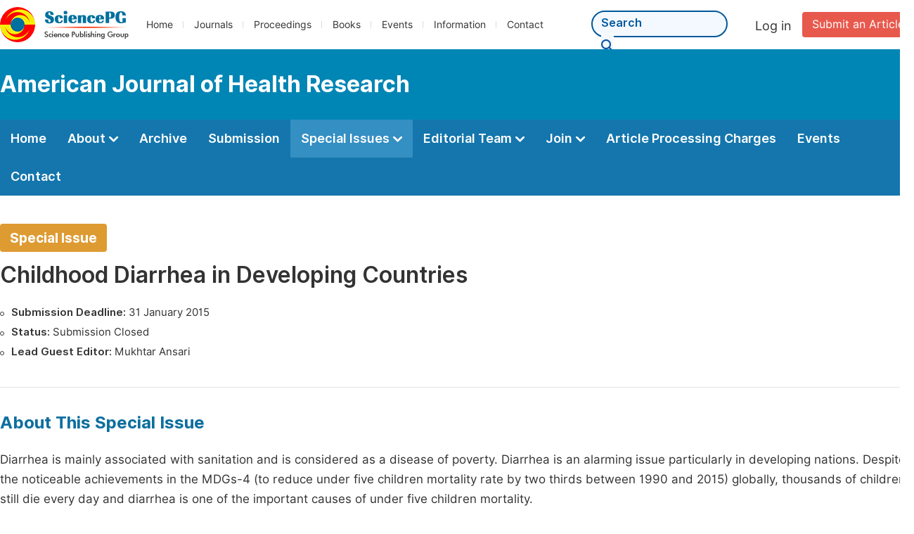

--- FILE ---
content_type: text/html;charset=UTF-8
request_url: https://www.sciencepg.com/journal/special-issue/656004
body_size: 27937
content:
<!doctype html>
<html>
<head>
<title>Childhood Diarrhea in Developing Countries :: Special Issue :: Science Publishing Group</title>

<link rel="stylesheet" href="/js/bootstrap/css/bootstrap.min.css?v=20250116101902">
<head>
  
    <meta charset="utf-8">
    
      <meta charset="utf-8">
      <link rel="stylesheet" type="text/css" href="/css/font.min.css?v=20251225091228">
      <link rel="stylesheet" type="text/css" href="/css/common.min.css?v=20251225091228">
      <link rel="stylesheet" type="text/css" href="/css/selectJournalForm.min.css?v=20251225091228">
      <link rel="stylesheet" href="/css/all.min.css?v=20251225091228">
      <link rel="stylesheet" href="/css/problem_feedback.min.css?v=20251225091228">
      <script src="/js/jquery-1.11.3.min.js?v=20251225091228"></script>
      <script src="/js/clipboard/clipboard.min.js?v=20251225091228"></script>
      <script src="/js/common.min.js?v=20251225091228"></script>
      <script src="/js/jquery.sticky-sidebar.min.js?v=20251225091228"></script>
      <script src="/js/customsize-validate.min.js?v=20251225091228"></script>

      <script src="/ajax/libs/layer/layer.min.js?v=20251225091228"></script>
      <script src="/ajax/libs/layer/lang/en.js?v=20251225091228"></script>
    
    <link rel="stylesheet" type="text/css" href="/journal/css/journal_common.min.css?v=20251225091228">
    <script src="/js/layout/decorator_single_journal.min.js?v=20251225091228"></script>
  
</head>
<script src="/js/bootstrap/js/bootstrap.min.js?v=20250116101902"></script>
<link rel="stylesheet" type="text/css" href="/specialissue/css/special_issue_detail.min.css?v=20250116101902">
<link rel="stylesheet" type="text/css" href="/journal/css/journal_archive.css?v=20250116101902">
<script src="/journal/js/journal_archive.min.js?v=20250116101902"></script>
<script src="/journal/js/special_issue_detail.min.js?v=20250116101902"></script>

      <link rel="stylesheet" type="text/css" href="/journal/css/downloadValidation.min.css?v=20241122084834">
      <script type="text/javascript" src="/journal/js/downloadValidation.min.js?v=20241122084834"></script>
    
</head>

<body>
	

  <div class="header">
    <div class="spg_item">
      <div class="content clearfix">
        <div class="logo left">
          <a href="/" target="_blank"><img src="/img/logo.png"></a>
        </div>
        <div class="spg_nav left">
          <ul>
            <li class="left">
              <a href="/" target="_blank">Home</a>
            </li>
            <li class="left">
              <a href="/journals/browse-by-subject" target="_blank">Journals</a>
            </li>
            <li class="left">
              <a href="/proceedings" target="_blank">Proceedings</a>
            </li>
            <li class="left">
              <a href="/books" target="_blank">Books</a>
            </li>
            <li class="left">
              <a href="/events" target="_blank">Events</a>
            </li>
            <li class="left">
              <a href="/information/for-authors" target="_blank">Information</a>
            </li>
            <li class="left">
              <a href="/contact" target="_blank">Contact</a>
            </li>
          </ul>
        </div>

       <div class="submit_item right">
          <a href="/submit-an-article" class="submit" target="_blank">Submit an Article</a>
        </div>
        <div class="single_login_item right">
          <div class="single_login_register">
            <a href="https://sso.sciencepg.com/login" target="_blank" class="single_login">
              Log in
            </a>
            <!--
            <span>|</span>
            <a th:href="${commonAddress.ssoPath + 'register'}" target="_blank">
              Register
            </a>
            -->
          </div>
        </div>
        <div class="single_search left">
          <form class="search" action="/search-results" type="get" target="_blank">
            <input type="text" placeholder="Search" name="searchWord" min="2" max="512">
            <button type="submit" class="single_search_btn"><i class="fas fa-search"></i></button>
          </form>
        </div>
        
      </div>
    </div>
  </div>
  
    <div class="journal_item">
      <div class="content position">
        <div class="journal_item_box clearfix">
          <div class="journal_name_item table">
            <a href="/journal/656/home" target="_blank"><h3>American Journal of Health Research</h3></a>
          </div>
          <div class="search_item table" style="display: none;">
            <form class="example" action="/static">
              <input type="text" placeholder="Search title, athors, keyword or doi" name="search">
              <button type="submit"><i class="fas fa-search"></i></button>
            </form>
          </div>
        </div>
      </div>
    </div>
  
  <div class="journal_nav_item">
    <div class="content">
      <ul class="clearfix">
        <li>
          <a class="first_nav" href="/journal/656/home">Home</a>
        </li>
        <li>
          <a class="first_nav" href="/journal/656/about">About <img src="/img/tranger.png"></a>
          <div class="journal_second_menu clearfix">
            <div class="col1 left">
              <div class="journal_menu_link">
                <a href="/journal/656/about">Aims and Scope</a>
              </div>
              <div class="journal_menu_link">
                <a href="/journal/656/abstracting-and-indexing" style="font-family: &#39;Inter SemiBold&#39;; color: #00aade;">Abstracting and Indexing</a>
              </div>
              <div class="journal_menu_link">
                <a href="/journal/656/article-processing-charges">Article Processing Charges</a>
              </div>
              <div style="height: 10px;"></div>
              <div class="journal_menu_link">
                <a href="/journal/656/events">AcademicEvents</a>
              </div>
            </div>
            <div class="col2 left">
              <div class="journal_menu_link">
                <a href="/journal/656/submission-guidelines">Submission Guidelines</a>
              </div>
              <div class="journal_menu_link">
                <a href="/journal/656/preparing-manuscript">Preparing Your Manuscript</a>
              </div>
              <div class="journal_menu_link">
                <a href="/journal/656/supporting-information">Supporting Information</a>
              </div>
              <div class="journal_menu_link">
                <a href="/journal/656/editorial-process">Editorial Process</a>
              </div>
              <div class="journal_menu_link">
                <a href="/journal/656/manuscript-transfers">Manuscript Transfers</a>
              </div>
              <div class="journal_menu_link">
                <a href="/journal/656/promoting-your-publication">Promoting Your Publication</a>
              </div>
            </div>
            <div class="col3 left">
              <div class="journal_menu_link">
                <a href="/journal/656/peer-review-at-sciencepg">Peer Review at SciencePG</a>
              </div>
              <div class="journal_menu_link">
                <a href="/journal/656/open-access">Open Access Policy</a>
              </div>
              <div class="journal_menu_link">
                <a href="/journal/656/copyright">Copyright and Licensing</a>
              </div>
              <div class="journal_menu_link">
                <a href="/journal/656/publication-ethics">Publication Ethics</a>
              </div>
            </div>
          </div>
        </li>
        <li>
          <a href="/journal/656/archive" class="first_nav">Archive</a>
        </li>
        <li>
          <a href="/journal/656/submit-an-article" class="first_nav">Submission</a>
        </li>
        <li class="active">
          <a href="/journal/656/propose-a-special-issue" class="first_nav">Special Issues <img src="/img/tranger.png"></a>
          <div class="journal_second_menu clearfix">
            <div class="col3 left">
              <div class="journal_menu_link">
                <a href="/journal/656/special-issue-guidelines">Special Issue Guidelines</a>
              </div>
              <div class="journal_menu_link">
                <a href="/journal/656/propose-a-special-issue">Propose a Special Issue</a>
              </div>
              
              <div class="journal_menu_link">
                <a href="/journal/656/published-special-issues">Published Special Issues</a>
              </div>
              <div class="journal_menu_link">
                <a href="/journal/656/conference-special-issue">Conference Special Issue</a>
              </div>
            </div>
          </div>
        </li>
        <li>
          <a href="/journal/656/editorial-team" class="first_nav">Editorial Team <img src="/img/tranger.png"></a>
          <div class="journal_second_menu clearfix">
            <div class="col3 left">
              <div class="journal_menu_link">
                
              </div>
              <div class="journal_menu_link">
                
              </div>
              <div class="journal_menu_link">
                
              </div>
              <div class="journal_menu_link">
                
              </div>
              <!--
              <div class="journal_menu_link">
                <a th:href="${'/journal/' + journalID + '/editorial-team#Senior_Associate_Editor'}" th:if="${!#lists.isEmpty(editorialBoard.getSeniorsAssociateEditors())}">Senior Associate Editor<th:block th:if="${editorialBoard.getSeniorsAssociateEditors().size() > 1}">s</th:block></a>
              </div>
              -->
              <div class="journal_menu_link">
                <a href="/journal/656/editorial-team#Editorial_Board_Member">Editorial Board Members</a>
              </div>
              <div class="journal_menu_link">
                <a href="/journal/656/editorial-team#Associate_Editor">Associate Editors</a>
              </div>
              <div class="journal_menu_link">
                <a href="/journal/656/reviewers">Reviewers</a>
              </div>
            </div>
          </div>
        </li>
        <!--
        <li th:class="${(activeTabName == 'Reviewers' ? 'active' : '')}">
          <a th:href="${'/journal/' + journalID + '/reviewers'}" class="first_nav">Reviewers <img src="/img/tranger.png"></a>
          <div class="journal_second_menu clearfix">
            <div class="col3 left">
              <div class="journal_menu_link">
                <a th:href="${'/journal/' + journalID + '/reviewers'}">Reviewers</a>
              </div>
              <div class="journal_menu_link">
                <a th:href="${'/journal/' + journalID + '/join-us#Become_a_Reviewer'}">Become a Reviewer</a>
              </div>
            </div>
          </div>
        </li>
        -->
        <li>
          <a href="/journal/656/join-us" class="first_nav">Join <img src="/img/tranger.png"></a>
          <div class="journal_second_menu clearfix">
            <div class="col3 left">
              <div class="journal_menu_link">
                <a href="/journal/656/join-us#Join_as_Editor-in-Chief">Join as Editor-in-Chief</a>
              </div>
              <div class="journal_menu_link">
                <a href="/journal/656/join-us#Join_as_Senior_Editor">Join as Senior Editor</a>
              </div>
              <!--
              <div class="journal_menu_link">
                <a th:href="${'/journal/' + journalID + '/join-us#Join_as_Senior_Associate_Editor'}">Join as Senior Associate Editor</a>
              </div>
              -->
              <div class="journal_menu_link">
                <a href="/journal/656/join-us#Join_as_Editorial_Board_Member">Join as Editorial Board Member</a>
              </div>
              <div class="journal_menu_link">
                <a href="/journal/656/join-us#Become_a_Reviewer">Become a Reviewer</a>
              </div>
              <div class="journal_menu_link">
                <a href="/journal/656/join-us#Launch_a_New_Journal">Launch a New Journal</a>
              </div>
            </div>
          </div>
        </li>
        <li>
          <a href="/journal/656/article-processing-charges" class="first_nav">Article Processing Charges</a>
        </li>
        <li>
          <a href="/journal/656/events" class="first_nav">Events</a>
        </li>
        <li>
          <a href="/journal/656/contact" class="first_nav">Contact</a>
        </li>
      </ul>
    </div>
  </div>


	<div class="container2">
		<div class="content clearfix">
			<div class="special_container_published">
			 	 <div class="special_basic_info">
					 <span class="special_tip">Special Issue</span>
					 <h3 class="special_issue_title">Childhood Diarrhea in Developing Countries</h3>
					 <ul class="special_info_ul">
						 <li>
							 <span>Submission Deadline:</span> 31 January 2015
						 </li>
						 <li>
							 <span>Status:</span> Submission Closed
						 </li>
						 <li>
							 <span>Lead Guest Editor:</span> Mukhtar Ansari
						 </li>
					 </ul>
				 </div>
			</div>
		</div>
		<div class="color_bg_blue" style="padding-top: 0px;">
			<div class="content about_item">
				<div class="second_title">
					About This Special Issue
				</div>
				Diarrhea is mainly associated with sanitation and is considered as a disease of poverty. Diarrhea is an alarming issue particularly in developing nations. Despite the noticeable achievements in the MDGs-4 (to reduce under five children mortality rate by two thirds between 1990 and 2015) globally, thousands of children still die every day and diarrhea is one of the important causes of under five children mortality.<br/><br/>   Unlike other diseases, diarrhea is generally not considered as an illness and, thus most diarrheal cases mainly in rural areas are either not managed at all or managed at home through traditional and spiritual approaches. This may be due to diverse beliefs among the parents and elderly family members about childhood diarrhea and its management. Furthermore, the beliefs in different localities even within the same country may vary and act as barrier towards seeking healthcare. Thus, it is imperative to explore and emphasize different factors responsible for hindrance in seeking modern healthcare. <br/><br/>The purpose of this special issue is to invite and stimulate international researchers to carry out researches (qualitative and quantitative) about childhood diarrhea and to submit their valuable research findings for publication.
				
			</div>
		</div>
		<div class="color_bg_blue">
			<div class="content">
				<div class="second_title">
					Lead Guest Editor
				</div>
				<ul class="guest_ul clearfix">
					<li class="lead_guest_li clearfix">
						<div class="special_editor">
							<p>
									<span class="name">
										
										<span>Mukhtar Ansari</span>
									</span>
								
								
							</p>
							<p class="institution">Department of Pharmacology, National Medical College, Birgunj, Nepal</p>
						</div>

					</li>
				</ul>
				<div style="height: 30px;"></div>
				<div class="second_title">
					Guest Editors
				</div>
				<ul class="guest_ul clearfix">
					<li class="guest_li clearfix ">
						<div class="special_editor">
							<p>
									<span class="name">
										
										<span>Mohamed Izham Mohamed Ibrahim</span>
									</span>
								
								
							</p>
							<p class="institution">College of Pharmacy, Qatar University, Doha, Qatar</p>
						</div>
					</li>
				</ul>
			</div>
		</div>
		<div class="color_bg_blue">
			<div class="content">
				<div class="second_title">
					Published Articles
				</div>
				<div class="article_list">
					<input type="hidden" value="https://w.sciencepublishinggroup.com/" id="totalizationUrl">
					<ul>
						<li>
							<img src="/img/oa.png" class="oa_icon">
							<p class="article_title">
								<a href="/article/10.11648/j.ajhr.s.2015030301.11" target="_blank">Comparative Survey on Retention of Clinical Pharmacology Knowledge among Students who Have Completed the Second Year at a Medical College of Central Nepal</a>
							</p>

							<div class="info_div clearfix">
								<p class="authors">
									
										
										<sapn>Mukhtar Ansari</sapn>
										
										
										,
									
										
										<sapn>Shruti Jaiswal</sapn>
										
										
										,
									
										
										<sapn>Durajan Goshwami</sapn>
										
										
										
									
								</p>
							</div>

							<div class="info_div clearfix">
								<div class="col_1">Issue: Volume 3, Issue 3-1, May 2015</div>
								<div class="col_2">Pages: 1-5</div>
							</div>

							<div class="info_div clearfix">
								<div class="col_1">Received: 21 October 2014</div>
								<div class="col_2">Accepted: 23 October 2014</div>
								<div class="col_3">Published: 5 November 2014</div>
							</div>

							<div class="info_div clearfix totalizationInfo" data="10003178">
								<div class="col_1">
									DOI:
									<span>
										
										<span>10.11648/j.ajhr.s.2015030301.11</span>
									</span>
									<!--<span th:text="${article.getDOI()}">10.11648/j.bmb.20230802.11</span>-->
								</div>
								<div class="col_2">Downloads: <span class="spanDownloads"></span></div>
								<div class="col_3">Views: <span class="spanViews"></span></div>
							</div>

							<div class="abstract">
								
								
									<span class="all" style="display: none;">Abstract: Objective: The present study was conducted to evaluate and compare the retention of clinical pharmacology knowledge among the students who had completed the Integrated Basic Medical Sciences program. Methods: This was a cross-sectional study carried out among the 2nd year exit students of National Medical College, Birgunj, Nepal during the month of September 2013. Students’ responses were collected through a survey questionnaire prepared on the basis of renowned pharmacology text books including Katzung’s Basic and Clinical Pharmacology, Bennett and Brown’s Clinical Pharmacology, Goodman and Gilman’s the Pharmacological Basis of Therapeutics and Rang and Dale’s Pharmacology. The questionnaire was distributed among the participants and they were requested to tick the correct response independently. Data were entered in SPSS version 11.5 and evaluated for descriptive and inferential analyses using the Chi square test and Paired samples t test. Results: About 58% of the students were males and more than 66% of the total students were from different parts of India. The mean scores ± standard deviations from the syllabus of first and second years were 9.08 ±3.34 and 11.67 ±3.54 respectively; and the scores were positively and significantly correlated (r=0.542, p<0.001). The difference in means of scores was 2.59 (95% CI: 2.02 to 3.15). Conclusions: The retention of clinical pharmacology knowledge is significantly lower from the first year syllabus than that from the second year which clearly indicates a decline in clinical pharmacology knowledge with passage of time.</span>
									<span class="part">Abstract: Objective: The present study was conducted to evaluate and compare the retention of clinical pharmacology knowledge among the students who had completed the Integrated Basic Medical Sciences program. Methods: This was a cross-sectional study carried out among the 2nd year exit students of National Medical College, Birgunj, Nepal during the month of...</span>
									<span class="more" style="text-decoration: underline;">Show More</span>
								
							</div>

							<div class="operate_button clearfix">
								
								<a href="javascript:;" class="left"
								   onclick="downLoadArticle(10003178, &quot;https:\/\/w.sciencepublishinggroup.com\/&quot;, &#39;.spanDownloads&#39;, &quot;https:\/\/article.sciencepg.com\/&quot;, &quot;pdf\/ajhr.s.2015030301.11&quot;, false)"
								>
									<div>
										<span class="buttton_icon download"><i class="fas fa-arrow-down" /></i></span><span class="btn_name">Download PDF</span>
									</div>
								</a>
								<a href="/article/10.11648/j.ajhr.s.2015030301.11" target="_blank" class="left">
									<div>
										<span class="buttton_icon view"><i class="fas fa-eye"></i></span><span class="btn_name">View Online</span>
									</div>
								</a>
							</div>
						</li>
					</ul>
				</div>
			</div>
		</div>


		
      <div class="modal fade" id="downloadValidationModal" tabindex="-1" aria-labelledby="exampleModalScrollableTitle" aria-hidden="true">
        <div class="modal-dialog modal-dialog-scrollable modal-lg modal-dialog-centered">
          <div class="modal-content">
            <div class="modal-header">
              <h5 class="modal-title">Verification Code</h5>
              <button type="button" class="close" data-dismiss="modal" aria-label="Close">
                <span aria-hidden="true">&times;</span>
              </button>
            </div>
            <div class="modal-body">
              <div class="code_item">
                <input type="hidden" id="downloadValidationVisitId" value="557a1485-8f88-4507-8ebc-50264c5440c3">
                <input type="hidden" id="downloadValidationUrl" value="https://article.sciencepg.com/">
                <input type="hidden" id="downloadValidationWebsite">
                <input type="text" id="downloadValidationCode" name="downloadValidationCode" class="fm_code" maxlength="10" onkeyup="hideError(this, '.pCodeError,.pVerificationCodeError')" placeholder="Please type captcha">
                <img src="https://article.sciencepg.com/captcha/captchaImage?type=math&amp;visitId=557a1485-8f88-4507-8ebc-50264c5440c3" onclick="downloadValidation.fun.refreshCaptcha()" id="downloadValidationCaptcha" class="vercode">
                <a class="renew" onclick="downloadValidation.fun.refreshCaptcha()">Renew</a>
                <p class="error pCodeError" style="display: none;"><i class="fas fa-exclamation-triangle"></i>The captcha is required.</p>
                <p class="error pVerificationCodeError" style="display: none;"><i class="fas fa-exclamation-triangle"></i>Captcha is not valid.</p>
              </div>
            </div>
            <div class="modal-footer">
              <button type="button" class="btn btn-primary confirm-btn" onclick="downloadValidation.fun.downloadArticle()">Confirm</button>
              <button type="button" class="btn btn-secondary" data-dismiss="modal">Cancel</button>
            </div>
          </div>
        </div>
      </div>
    
	</div>

	
      <div class="footer">
        <div class="content clearfix">
          <div class="foot_item" style="width:408px;">
            <p class="foot_p"><a href="/about-sciencepg" target="_blank">About Us</a></p>
            <p class="foot_about"><a href="/about-sciencepg" target="_blank">Science Publishing Group (SciencePG) is an Open Access publisher, with more than 300 online, peer-reviewed journals covering a wide range of academic disciplines.</a></p>
            <p class="foot_more_link"><a href="/about-sciencepg" target="_blank" class="foot_about_more">Learn More About SciencePG <i class="fas fa-angle-right"></i></a></p>
            <div class="foot_logo">
              <a href="/" target="_blank"><img src="/img/foot_logo.png"></a>
            </div>
          </div>
          <div class="foot_item">
            <p class="foot_p">Products</p>
            <div class="foot_link">
              <ul>
                <li>
                  <a href="/journals/browse-by-subject" target="_blank">Journals</a>
                </li>
                <li>
                  <a href="/special-issues/ongoing" target="_blank">Special Issues</a>
                </li>
                <li>
                  <a href="/proceedings" target="_blank">Proceedings</a>
                </li>
                <li>
                  <a href="/books" target="_blank">Books</a>
                </li>
                <li>
                  <a href="https://www.academicevents.org" target="_blank">AcademicEvents</a>
                </li>
                <li>
                  <a href="https://scholarprofiles.com/" target="_blank">ScholarProfiles</a>
                </li>
              </ul>
            </div>
          </div>
          <div class="foot_item" style="margin-right: 40px;">
            <p class="foot_p">Information</p>
            <div class="foot_link">
              <ul>
                <li>
                  <a href="/information/for-authors" target="_blank">For Authors</a>
                </li>
                <li>
                  <a href="/information/for-reviewers" target="_blank">For Reviewers</a>
                </li>
                <li>
                  <a href="/information/for-editors" target="_blank">For Editors</a>
                </li>
                <li>
                  <a href="/information/for-conference-organizers" target="_blank">For Conference Organizers</a>
                </li>
                <li>
                  <a href="/information/for-librarians" target="_blank">For Librarians</a>
                </li>
                <li>
                  <a href="/information/article-processing-charges" target="_blank">Article Processing Charges</a>
                </li>
              </ul>
            </div>
          </div>
          <div class="foot_item" style="margin-top:34px;">
            <div class="foot_link">
              <ul>
                <li>
                  <a href="/special-issues/guidelines" target="_blank">Special Issues Guidelines</a>
                </li>
                <li>
                  <a href="/information/editorial-process" target="_blank">Editorial Process</a>
                </li>
                <li>
                  <a href="/information/peer-review-at-sciencepg" target="_blank">Peer Review at SciencePG</a>
                </li>
                <li>
                  <a href="/information/open-access" target="_blank">Open Access</a>
                </li>
                <li>
                  <a href="/information/ethical-guidelines" target="_blank">Ethical Guidelines</a>
                </li>
              </ul>
            </div>
          </div>
          <div class="foot_item double_box">
            <p class="foot_p">Important Link</p>
            <div class="foot_link">
              <ul>
                <li>
                  <a href="/submit-an-article" target="_blank">Manuscript Submission</a>
                </li>
                <li>
                  <a href="/special-issues/propose" target="_blank">Propose a Special Issue</a>
                </li>
                <li>
                  <a href="/join-us#Join_as_Editorial_Board_Member" target="_blank">Join as Editorial Board Member</a>
                </li>
                <li>
                  <a href="/join-us#Become_a_Reviewer" target="_blank">Become a Reviewer</a>
                </li>
              </ul>
            </div>
          </div>
        </div>
      </div>
      <div class="copyright">Copyright © 2012 -- 2026 Science Publishing Group – All rights reserved.</div>
    
</body>
</html>


--- FILE ---
content_type: text/css
request_url: https://www.sciencepg.com/specialissue/css/special_issue_detail.min.css?v=20250116101902
body_size: 3217
content:
@charset "utf-8";.second_title{font-family:'Inter Bold'}.special_issue_siber{float:left;width:235px;margin-top:40px;background:url(../../img/special_issue_menu_bg.png) right repeat-y}.special_issue_menu{font-size:20px;font-family:'Inter SemiBold';margin-bottom:10px}.special_issue_siber li{line-height:48px}.special_issue_siber li:hover a:before{border:1px solid #1476ad}.special_issue_siber li a{font-size:18px}.special_issue_siber li a:before{content:'';width:6px;height:6px;border:1px solid #aeaeae;display:inline-block;border-radius:4px;position:relative;bottom:3px;margin-right:8px}.special_container{float:right;width:1032px;margin-top:40px}.special_menu_active a{color:#1476ad;font-family:'Inter Bold'}.special_menu_active a:before{border:1px solid #1476ad !important}.special_basic_info{padding-bottom:36px;border-bottom:1px solid #e4e4e4;margin-bottom:36px}.special_tip{display:inline-block;background:#de9b32;color:#fff;line-height:40px;padding:0 14px;border-radius:4px;font-size:19px;font-family:'Inter Bold'}.special_issue_title{font-size:32px;line-height:46px;font-family:'Inter SemiBold';margin-bottom:16px;margin-top:10px}.special_info_ul li{font-size:15px}.special_info_ul li:before{content:"";display:inline-block;width:6px;height:6px;border:1px solid #383838;border-radius:4px;margin-right:6px}.special_info_ul li span{font-family:'Inter SemiBold'}.content_padding{padding-bottom:50px;position:relative}.about_item ol{zoom:1;position:relative;left:20px;top:8px}.about_item ol li{width:46%;float:left;margin-right:8%;font-size:16px;list-style:disc}.about_item ol li:nth-of-type(2n){margin-right:0}.about_item ol:after{content:'';display:block;clear:both;height:0}.info_item{margin-bottom:40px;border-bottom:1px solid #e4e4e4;padding-bottom:40px}.institution{margin-top:8px}.name{font-family:'Inter Medium';font-size:18px}.name a{color:#2668a4;font-family:'Inter Medium'}.profile_website{font-size:14px;display:inline-block;line-height:24px;border:1px solid #d3e4f2;border-radius:13px;padding:0 6px;margin-left:6px}.profile_website img{vertical-align:middle;margin-right:6px}.profile_website span{color:#00599c;font-family:'Inter SemiBold'}.guest_ul li{float:left;box-sizing:border-box;margin-bottom:34px;width:48%;margin-right:4%}.lead_guest_li{width:100% !important}.editor_item{padding-bottom:6px}.selected table{border:1px solid #cecece}.selected th{background:#0085b5;color:#fff;font-family:'Inter SemiBold';padding-left:20px;border-right:1px solid #cecece;padding:10px 0 10px 20px}.selected td{padding:10px 10px 10px 20px;border-right:1px solid #cecece}.input_span{width:205px !important}.submit_button{margin-left:205px !important}.submission_method1{padding-bottom:40px;border-bottom:1px solid #ccc}.submission_method2{margin-top:40px;padding-bottom:40px;border-bottom:1px solid #ccc}.submission_method3{margin:40px 0 20px}.upcoming_special_submission{width:1000px}.col1{margin-right:0}.no_border{border:0}.fixed{position:fixed !important;top:20px;z-index:2;_position:absolute;z-index:999999}.submission_item{border:0;padding-bottom:0;margin-bottom:0}.form_right{width:794px}.no_padding_border{border:0;padding-bottom:0;margin-bottom:0}.special_container_published{margin-top:40px}

--- FILE ---
content_type: text/css
request_url: https://www.sciencepg.com/journal/css/journal_archive.css?v=20250116101902
body_size: 2932
content:
@charset "utf-8";
/* CSS Document */
.right_content h2{
    font-size: 24px;
    font-family: 'Inter Bold';
    margin-bottom: 24px;
}
.article_list{
    margin-bottom: 24px;
}
.article_list ul li{
    box-shadow: 0 2px 8px rgb(0 0 0 / 10%);
    box-sizing: border-box;
    padding: 20px;
    margin-bottom: 40px;
    background: #fff;
}
.type{
    display: inline-block;
    background: #eaf1f6;
    font-size: 15px;
    padding: 0px 10px;
    margin-right: 20px;
}
.article_title a{
    font-size: 20px;
    font-family: 'Inter Bold';
    color: #00599c;
    line-height: 32px;
    margin-top: 12px;
}

.article_title{margin-top:10px}
.article_list a{
    color: #00599c;
}
.col_1{
    float: left;
    width: 370px;
    margin-right: 10px;
    font-size: 15px;
}
.col_2{
    float: left;
    width: 230px;
    margin-right: 10px;
    font-size: 15px;
}
.col_3{
    float: left;
    width: 240px;
    margin-right: 10px;
    font-size: 15px;
}
.abstract{
    font-size: 15px;
    line-height: 26px;
    margin-top: 15px;
}
.oa_icon{vertical-align: middle;}


/*archive_nav*/
.archive_nav{
	background: #f1f2f8;
	border-radius: 6px;
	border-top: 3px solid #1476ad;
	width: 260px;
	margin-bottom: 50px;
}
.archive_nav_title {
    font-size: 22px;
    font-family: 'Inter Bold';
    line-height: 54px;
    border-bottom: 1px solid #e6e6e6;
    padding: 0px 18px;
}
.vol{
	font-size: 16px;
    line-height: 50px;
    display: block;
}
.vol:hover{
	color:#00599c;
}
.vol:hover i{
	color:#00599c;
}
.vol i {
    float: right;
    position: relative;
    top: 18px;
    font-size: 12px;
    color: #a4adba;
    margin-left: 8px;
}
.vol_active i{
	color:#1280c6;
}
.archive_li{
    margin: 0px 16px;
    border-bottom: 1px solid #e6e6e6;
    cursor: pointer;
}
.archive_li:last-child{
	 border-bottom: none;
}
.archive_li ol{
	display:none;
	padding-bottom: 12px;
}
.issue_li{
    padding-left: 15px;
    line-height: 36px;
}
.issue_li a{}
.issue_active{
    
font-family: 'Inter Bold';
    
color: #00599c;
}
.issue_li a:hover{
    text-decoration:none;
    color:#00599c;
}
.special_tip_item{
    float: right;
    position: relative;
    left: 20px;
}
.none_line{display: table-cell;width: 100px;}

.special_item span{
    font-size: 13px;
    display: inline-block;
    line-height: 24px;
    background: #f4fafe;
    padding: 0px 12px 0px 12px;
    border-radius: 12px 0px 0px 12px;
    vertical-align: top;
}
.tranger{
    display: table-cell;
    text-align: right;
    vertical-align: bottom;
    line-height: 4px;
}
.tranger span{width: 0;height: 0;border-style: solid;border-width: 4px 0 0 4px;border-color: transparent transparent transparent #bcd6e6;display: inline-block;}
.authors{font-size:15px;margin-bottom: 12px;}
.no_article_item{
    min-height: 220px;
}

--- FILE ---
content_type: text/javascript
request_url: https://www.sciencepg.com/journal/js/special_issue_detail.min.js?v=20250116101902
body_size: 4241
content:
var submission={api:{save:function(d,e){var b=$("#ssoPath").val();var a=b+"submission/quick/submit";var c=new FormData();c.append("paperFile",$("#upload")[0].files[0]);if(d.personID){c.append("personID",d.personID)}c.append("firstName",d.firstName);c.append("lastName",d.lastName);c.append("email",d.email);c.append("journalID",d.journalID);c.append("specialIssueID",d.specialIssueID);c.append("articleTitle",d.articleTitle);c.append("articleTypeID",d.articleType);c.append("visitId",d.visitId);c.append("verificationCode",d.verificationCode);return $.ajax({url:a,type:"POST",data:c,cache:false,processData:false,contentType:false,success:e})}},fun:{getInputData:function(){var b=$(".txtPersonID");var a;if(b.length>0){a=b.val()}return{personID:a,firstName:$(".txtFirstName").val().trim(),lastName:$(".txtLastName").val().trim(),email:$(".txtEmail").val().trim(),articleTitle:$(".txtArticleTitle").val().trim(),articleType:$("#selArticleType").val(),verificationCode:$("#txtCode").val().toLowerCase().trim(),journalID:$("#journalID").val(),specialIssueID:$("#specialIssueID").val(),visitId:$("#visitId").val(),isAgreeToCopyright:$("#copyrightAgreement").is(":checked")}},checkFile:function(c){if(!c||!c.files){return{name:/(.*?)\.(doc|docx|tex|pdf)$/.test(c.value.toLowerCase()),size:true}}if(!c||!c.files||c.files.length<1){return}var a=c.files[0].name;var b=c.files[0].size;return{name:/(.*?)\.(doc|docx|tex|pdf)$/.test(a.toLowerCase()),size:b<=41943040}}},validateInputData:function(){var b=submission.fun.getInputData();if(!b.personID){if(!b.firstName){$("#firstname_error").show()}else{$("#firstname_error").hide()}if(!b.lastName){$("#lastname_error").show()}else{$("#lastname_error").hide()}if(!b.email){$(".emailError").show()}else{$(".emailError").hide()}if(!b.articleTitle){$("#articleTitle_error").show()}else{$("#articleTitle_error").hide()}if(!b.articleType||b.articleType==0){$(".pArticleTypeSelectError").show()}else{$(".pArticleTypeSelectError").hide()}if(!myValidator.email(b.email)){$(".emailFormatError").show()}else{$(".emailFormatError").hide()}if(!b.isAgreeToCopyright){$(".copyright_error").show()}else{$(".copyright_error").hide()}}if(!b.verificationCode){$(".pCodeError").show()}else{$(".pCodeError").hide()}if($("#upload")[0].value){var a=submission.fun.checkFile($("#upload")[0]);if(!a.name||!a.size){$(".uploadFormatError").show();return}else{$(".uploadFormatError").hide()}$(".uploadError").hide()}else{$(".uploadError").show()}return $(".error:visible").length==0}};function submit(a){if(submission.validateInputData()){var b=submission.fun.getInputData();disableButtons();var c=showLoading();submission.api.save(b,function(d){if(!d.success){$(".save_success").hide();if(d.objName=="verificationCode"){$(".pVerificationCodeError").show()}else{$(".pVerificationCodeError").hide()}}else{window.location.href=a+d.data}refreshCaptcha();enableButtons();layer.close(c)})}}function refreshCaptcha(){var b=$("#ssoPath").val();var a=$("#visitId").val();$("#imgCaptcha")[0].src=b+"captcha/captchaImage?type=math&visitId="+a+"&timestamp="+(new Date().getSeconds())}$(function(){$("input").keyup(function(f){var g=$(f.target).nextAll(".error:visible");if(g){g.hide()}});$("#upload").change(function(g){$(".upload").val($("#upload").val());hideError(g,".uploadError,.uploadFormatError");if($("#upload")[0].value){var f=submission.fun.checkFile($("#upload")[0]);if(!f.name||!f.size){$(".uploadFormatError").show();return}else{$(".uploadFormatError").hide()}$(".uploadError").hide()}else{$(".uploadError").show()}});$("#copyrightAgreement").change(function(){if($(this).is(":checked")){$(".copyright_error").hide()}});var e=$(".totalizationInfo");var a=$("#totalizationUrl").val();for(var d=0;d<e.length;d++){var c=$(e[d]).attr("data");getCountOfDownloads(c,a,function(g,f){$(e[f]).find(".spanDownloads").text(g)},d);getCountOfViews(c,a,function(g,f){$(e[f]).find(".spanViews").text(g)},d)}var b=$(".special_container").height();$(".special_issue_siber").height(b)});window.onscroll=function(){var a=$(window).scrollTop();if(a>264){$(".menu_list").addClass("fixed")}else{$(".menu_list").removeClass("fixed")}};$(window).resize(function(){var a=$(".special_container").height();$(".special_issue_siber").height(a)});